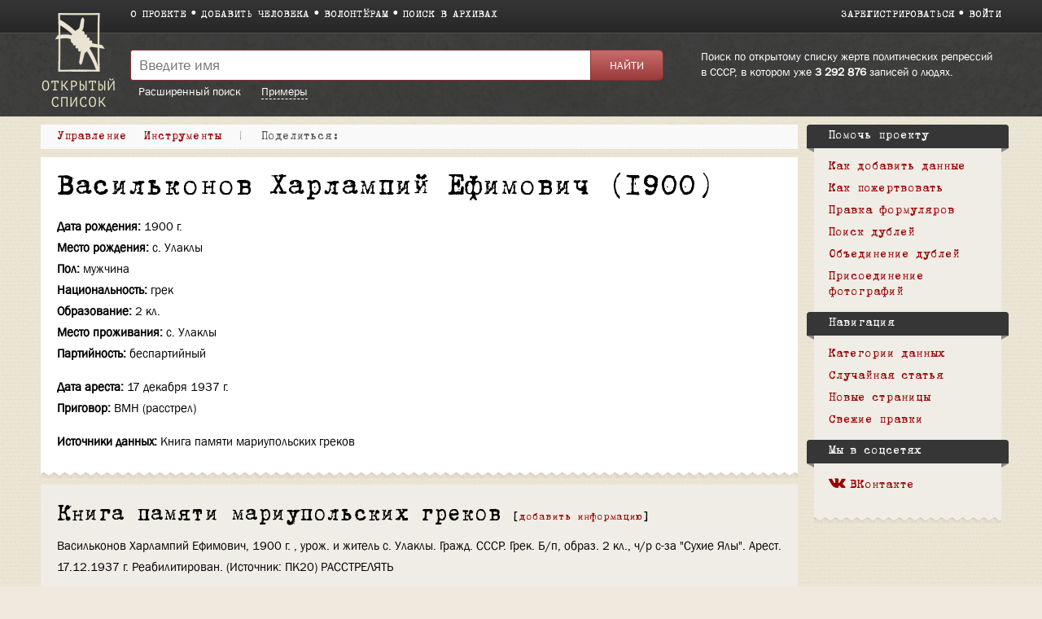

--- FILE ---
content_type: text/html; charset=UTF-8
request_url: https://ru.openlist.wiki/%D0%92%D0%B0%D1%81%D0%B8%D0%BB%D1%8C%D0%BA%D0%BE%D0%BD%D0%BE%D0%B2_%D0%A5%D0%B0%D1%80%D0%BB%D0%B0%D0%BC%D0%BF%D0%B8%D0%B9_%D0%95%D1%84%D0%B8%D0%BC%D0%BE%D0%B2%D0%B8%D1%87_(1900)
body_size: 7642
content:
<!DOCTYPE html>
<html class="client-nojs" lang="ru" dir="ltr">
<head>
<meta charset="UTF-8"/>
<title>Васильконов Харлампий Ефимович (1900) — Открытый список</title>
<script>document.documentElement.className = document.documentElement.className.replace( /(^|\s)client-nojs(\s|$)/, "$1client-js$2" );</script>
<script>(window.RLQ=window.RLQ||[]).push(function(){mw.config.set({"wgCanonicalNamespace":"","wgCanonicalSpecialPageName":false,"wgNamespaceNumber":0,"wgPageName":"Васильконов_Харлампий_Ефимович_(1900)","wgTitle":"Васильконов Харлампий Ефимович (1900)","wgCurRevisionId":38382585,"wgRevisionId":38382585,"wgArticleId":2910231,"wgIsArticle":true,"wgIsRedirect":false,"wgAction":"view","wgUserName":null,"wgUserGroups":["*"],"wgCategories":["Формуляр","Книга памяти мариупольских греков","Украина","Донецкая обл.","Открытый список"],"wgBreakFrames":false,"wgPageContentLanguage":"ru","wgPageContentModel":"wikitext","wgSeparatorTransformTable":[",\t."," \t,"],"wgDigitTransformTable":["",""],"wgDefaultDateFormat":"dmy","wgMonthNames":["","январь","февраль","март","апрель","май","июнь","июль","август","сентябрь","октябрь","ноябрь","декабрь"],"wgMonthNamesShort":["","янв","фев","мар","апр","май","июн","июл","авг","сен","окт","ноя","дек"],"wgRelevantPageName":"Васильконов_Харлампий_Ефимович_(1900)","wgRelevantArticleId":2910231,"wgRequestId":"58241947da57a1297be32679","wgIsProbablyEditable":false,"wgRelevantPageIsProbablyEditable":false,"wgRestrictionEdit":[],"wgRestrictionMove":[],"wgWikiEditorEnabledModules":{"toolbar":true,"preview":true,"publish":false},"wgMediaViewerOnClick":true,"wgMediaViewerEnabledByDefault":true,"wgCategoryTreePageCategoryOptions":"{\"mode\":0,\"hideprefix\":20,\"showcount\":true,\"namespaces\":false}"});mw.loader.state({"site.styles":"ready","noscript":"ready","user.styles":"ready","user":"ready","user.options":"loading","user.tokens":"loading","skins.openlist.css":"ready","mediawiki.legacy.shared":"ready","mediawiki.legacy.commonPrint":"ready","mediawiki.sectionAnchor":"ready"});mw.loader.implement("user.options@1dzjbvu",function($,jQuery,require,module){mw.user.options.set({"variant":"ru"});});mw.loader.implement("user.tokens@080d3ob",function ( $, jQuery, require, module ) {
mw.user.tokens.set({"editToken":"+\\","patrolToken":"+\\","watchToken":"+\\","csrfToken":"+\\"});/*@nomin*/

});mw.loader.load(["site","mediawiki.page.startup","mediawiki.user","mediawiki.hidpi","mediawiki.page.ready","mediawiki.searchSuggest","skins.openlist.main"]);});</script>
<link rel="stylesheet" href="/load.php?debug=false&amp;lang=ru&amp;modules=mediawiki.legacy.commonPrint%2Cshared%7Cmediawiki.sectionAnchor%7Cskins.openlist.css&amp;only=styles&amp;skin=openlist"/>
<script async="" src="/load.php?debug=false&amp;lang=ru&amp;modules=startup&amp;only=scripts&amp;skin=openlist"></script>
<meta name="ResourceLoaderDynamicStyles" content=""/>
<meta name="generator" content="MediaWiki 1.30.0"/>
<meta name="theme-color" content="#3e3e3e"/>
<meta name="viewport" content="width=device-width"/>
<link rel="icon" size="192x192" href="/skins/Openlist/images/openlist.png"/>
<link rel="stylesheet" href="/skins/Openlist/resources/font-awesome.min.css"/>
<link rel="shortcut icon" href="/favicon.ico"/>
<link rel="search" type="application/opensearchdescription+xml" href="/opensearch_desc.php" title="Открытый список (ru)"/>
<link rel="EditURI" type="application/rsd+xml" href="https://ru.openlist.wiki/api.php?action=rsd"/>
	<meta property="og:type" content="article"/>

	<meta property="og:site_name" content="Открытый список"/>

	<meta property="og:title" content="Васильконов Харлампий Ефимович (1900)"/>

	<meta property="og:url" content="https://ru.openlist.wiki/%D0%92%D0%B0%D1%81%D0%B8%D0%BB%D1%8C%D0%BA%D0%BE%D0%BD%D0%BE%D0%B2_%D0%A5%D0%B0%D1%80%D0%BB%D0%B0%D0%BC%D0%BF%D0%B8%D0%B9_%D0%95%D1%84%D0%B8%D0%BC%D0%BE%D0%B2%D0%B8%D1%87_(1900)"/>

<script src="https://widget.cloudpayments.ru/bundles/cloudpayments.js"></script>
<meta property="fb:app_id" content="100572587062439">
<meta property="og:description" content="Самая полная база данных жертв политических репрессий в СССР, пополняемая пользователями">
<meta property="og:image" content="https://ru.openlist.wiki/resources/assets/wiki.png">
<!--[if lt IE 9]><script src="/resources/lib/html5shiv/html5shiv.min.js?40bd4"></script><![endif]-->
</head>
<body class="mediawiki ltr sitedir-ltr mw-hide-empty-elt ns-0 ns-subject page-Васильконов_Харлампий_Ефимович_1900 rootpage-Васильконов_Харлампий_Ефимович_1900 skin-openlist action-view">
			


			<div id="wrapper" class=" article-ru-2910231 ">

<!-- 
	КОД ДЛЯ ГЛАВНОЙ СТАРНИЦЫ 29october
	_NOTOC_
<div>
	<div style="float:left; margin:0 20px 0px 0;">
[[Файл:Return names logo.png|link=https://29october.openlist.wiki/]]
	</div>
	<div id="frontpage-cols" style="padding: 30px 0;" align="left">
	<h2><span class="mw-headline"><big style="margin: 20px 0; font-size: 22px; display: block; line-height: 140%;">[https://29october.openlist.wiki «Возвращение имен» — это ежегодная акция памяти о людях, которые были высланы, арестованы или расстреляны советской властью.]</big></span></h2>
</div>

-->

				<header id="mw-head">
					<div class="container">
						
						<div id="p-logo"><a href="/Открытый_список:Заглавная_страница"><img src="/skins/Openlist/images/logo-ru.png" style="" alt="Открытый список"></a></div>
						<div class="header-padding">
							<nav id="sitenav">
								<ul class="links" role="menubar">
									<li><a
										href="/Открытый_список:О_проекте">О проекте</a></li><li><a 
										href="/Special:OlEditorCreatePage">Добавить человека</a></li><li><a 
										href="/Открытый_список:Волонтерам">Волонтёрам</a></li><li><a 
										href="/Открытый_список:Поиск_в_архивах">Поиск в архивах</a></li>
								</ul>
							</nav>
							<nav id="siteacc"><ul class="links"><li id="pt-createaccount"><a href="/index.php?title=%D0%A1%D0%BB%D1%83%D0%B6%D0%B5%D0%B1%D0%BD%D0%B0%D1%8F:%D0%A1%D0%BE%D0%B7%D0%B4%D0%B0%D1%82%D1%8C_%D1%83%D1%87%D1%91%D1%82%D0%BD%D1%83%D1%8E_%D0%B7%D0%B0%D0%BF%D0%B8%D1%81%D1%8C&returnto=%D0%92%D0%B0%D1%81%D0%B8%D0%BB%D1%8C%D0%BA%D0%BE%D0%BD%D0%BE%D0%B2+%D0%A5%D0%B0%D1%80%D0%BB%D0%B0%D0%BC%D0%BF%D0%B8%D0%B9+%D0%95%D1%84%D0%B8%D0%BC%D0%BE%D0%B2%D0%B8%D1%87+%281900%29">Зарегистрироваться</a></li><li id="pt-login"><a href="/index.php?title=%D0%A1%D0%BB%D1%83%D0%B6%D0%B5%D0%B1%D0%BD%D0%B0%D1%8F:%D0%92%D1%85%D0%BE%D0%B4&returnto=%D0%92%D0%B0%D1%81%D0%B8%D0%BB%D1%8C%D0%BA%D0%BE%D0%BD%D0%BE%D0%B2+%D0%A5%D0%B0%D1%80%D0%BB%D0%B0%D0%BC%D0%BF%D0%B8%D0%B9+%D0%95%D1%84%D0%B8%D0%BC%D0%BE%D0%B2%D0%B8%D1%87+%281900%29">Войти</a></li></ul></nav>
<!-- /0 -->
							<div class="clear"></div>
						</div>
					</div>
				</header>
				<div id="p-search">
					<div class="container">
						<div class="header-padding">
							<div class="welcome-text">
								Поиск по открытому списку жертв политических репрессий в СССР, в котором уже 								<a href="/index.php/Special:TimelineStats">3 292 876</a>
								записей о людях.							</div>
							<div class="search-left">
													<div id="search-top" role="search">
						<form action="/index.php" id="searchform">
							<div class="search-group">
								<input name="search" placeholder="Введите имя" title="" accesskey="f" id="searchInput" value="" />
								<input type="submit" name="fulltext" value="Найти" title="" id="mw-searchButton" class="searchButton" />
							</div>
							<div class="search-selector">
								<a href="/Special:OlSearch">Расширенный поиск</a>
								<span id="search-help-button" style="cursor:pointer; border-bottom:1px dashed white; margin-left:1.5em;">Примеры</span>
							</div>
							<div id="search-help-dialog" title="Примеры поиска" style="display:none">
  								<p>Если вы не знаете имя или отчество, поставьте вместо них символ <code>*</code>.</p><p>К примеру:</p><ul><li style="margin-bottom:.4em"><a href="/Special:OlSearch?olsearch-run=1&olsearch-name-fulltext=Иванов%20*%20Васильевич">Иванов * Васильевич</a></li><li><a href="/Special:OlSearch?olsearch-run=1&olsearch-name-fulltext=%D0%98%D0%B2%D0%B0%D0%BD%D0%BE%D0%B2%20%D0%90%D0%BB%D0%B5%D0%BA%D1%81%D0%B5%D0%B9%20*">Иванов Алексей *</a></li><ul>							</div>
						</form>
					</div>
					
<!-- /0 -->
							</div>
						</div>
						<div class="clear"></div>
					</div>
				</div>
				<!-- content -->
				<div id="content" class="mw-body" id="top">
					<div class="container">
						<div id="page" class="left-column">
							<div id="dd-menu">
								<div class="section">
									<div class="title">Управление</div>
									<div class="content">
																	<ul  >
																					<li  id="ca-view" class="selected"><span>Просмотр</span></li> 
																			<li  id="ca-viewsource" >
								<a href="/index.php?title=%D0%92%D0%B0%D1%81%D0%B8%D0%BB%D1%8C%D0%BA%D0%BE%D0%BD%D0%BE%D0%B2_%D0%A5%D0%B0%D1%80%D0%BB%D0%B0%D0%BC%D0%BF%D0%B8%D0%B9_%D0%95%D1%84%D0%B8%D0%BC%D0%BE%D0%B2%D0%B8%D1%87_(1900)&amp;action=edit"  title="Эта страница защищена от изменений, но вы можете посмотреть и скопировать её исходный текст [e]" accesskey="e" >
									Просмотр вики-текста								</a>
							</li>
																			<li  id="ca-history" class="collapsible" >
								<a href="/index.php?title=%D0%92%D0%B0%D1%81%D0%B8%D0%BB%D1%8C%D0%BA%D0%BE%D0%BD%D0%BE%D0%B2_%D0%A5%D0%B0%D1%80%D0%BB%D0%B0%D0%BC%D0%BF%D0%B8%D0%B9_%D0%95%D1%84%D0%B8%D0%BC%D0%BE%D0%B2%D0%B8%D1%87_(1900)&amp;action=history"  title="Журнал изменений страницы [h]" accesskey="h" >
									История								</a>
							</li>
						
<!-- /0 -->
															</ul>
						
<!-- /0 -->
									</div>
								</div>
								
								<div class="section">
									<div class="title">Инструменты</div>
									<div class="content">
										<ul><li id="t-whatlinkshere"><a href="/%D0%A1%D0%BB%D1%83%D0%B6%D0%B5%D0%B1%D0%BD%D0%B0%D1%8F:%D0%A1%D1%81%D1%8B%D0%BB%D0%BA%D0%B8_%D1%81%D1%8E%D0%B4%D0%B0/%D0%92%D0%B0%D1%81%D0%B8%D0%BB%D1%8C%D0%BA%D0%BE%D0%BD%D0%BE%D0%B2_%D0%A5%D0%B0%D1%80%D0%BB%D0%B0%D0%BC%D0%BF%D0%B8%D0%B9_%D0%95%D1%84%D0%B8%D0%BC%D0%BE%D0%B2%D0%B8%D1%87_(1900)" title="Список всех страниц, ссылающихся на данную [j]" accesskey="j">Ссылки сюда</a></li><li id="t-recentchangeslinked"><a href="/%D0%A1%D0%BB%D1%83%D0%B6%D0%B5%D0%B1%D0%BD%D0%B0%D1%8F:%D0%A1%D0%B2%D1%8F%D0%B7%D0%B0%D0%BD%D0%BD%D1%8B%D0%B5_%D0%BF%D1%80%D0%B0%D0%B2%D0%BA%D0%B8/%D0%92%D0%B0%D1%81%D0%B8%D0%BB%D1%8C%D0%BA%D0%BE%D0%BD%D0%BE%D0%B2_%D0%A5%D0%B0%D1%80%D0%BB%D0%B0%D0%BC%D0%BF%D0%B8%D0%B9_%D0%95%D1%84%D0%B8%D0%BC%D0%BE%D0%B2%D0%B8%D1%87_(1900)" rel="nofollow" title="Последние изменения в страницах, на которые ссылается эта страница [k]" accesskey="k">Связанные правки</a></li><li id="t-permalink"><a href="/index.php?title=%D0%92%D0%B0%D1%81%D0%B8%D0%BB%D1%8C%D0%BA%D0%BE%D0%BD%D0%BE%D0%B2_%D0%A5%D0%B0%D1%80%D0%BB%D0%B0%D0%BC%D0%BF%D0%B8%D0%B9_%D0%95%D1%84%D0%B8%D0%BC%D0%BE%D0%B2%D0%B8%D1%87_(1900)&amp;oldid=38382585" title="Постоянная ссылка на эту версию страницы">Постоянная ссылка</a></li><li id="t-info"><a href="/index.php?title=%D0%92%D0%B0%D1%81%D0%B8%D0%BB%D1%8C%D0%BA%D0%BE%D0%BD%D0%BE%D0%B2_%D0%A5%D0%B0%D1%80%D0%BB%D0%B0%D0%BC%D0%BF%D0%B8%D0%B9_%D0%95%D1%84%D0%B8%D0%BC%D0%BE%D0%B2%D0%B8%D1%87_(1900)&amp;action=info" title="Подробнее об этой странице">Сведения о странице</a></li><li id="OlDubles-dd-create"><a href="./Special:OlDublesControl/?action=create&amp;title1=Васильконов Харлампий Ефимович (1900)">Указать дубль</a></li></ul>									</div>
								</div>

								
								<div class="s" id="dd-menu-separator-share">|</div>
								
								<div class="section" id="dd-menu-section-share">
									<div class="title">
										<div style="float:left;"><em>Поделиться:&nbsp;</em></div>
										<div style="float:left;" class="ya-share2" data-services="vkontakte,facebook" data-size="s"></div>
										<div style="clear:both"></div>
									</div>
									<!--
									<div class="content">
										<ul>
											<li><a href="https://www.facebook.com/sharer/sharer.php?u=https://ru.openlist.wiki/%D0%92%D0%B0%D1%81%D0%B8%D0%BB%D1%8C%D0%BA%D0%BE%D0%BD%D0%BE%D0%B2_%D0%A5%D0%B0%D1%80%D0%BB%D0%B0%D0%BC%D0%BF%D0%B8%D0%B9_%D0%95%D1%84%D0%B8%D0%BC%D0%BE%D0%B2%D0%B8%D1%87_(1900)&src=openlist.wiki"><i class="fa fa-facebook" aria-hidden="true"></i>acebook</a></li>
											<li><a href="http://vk.com/share.php?url=https://ru.openlist.wiki/%D0%92%D0%B0%D1%81%D0%B8%D0%BB%D1%8C%D0%BA%D0%BE%D0%BD%D0%BE%D0%B2_%D0%A5%D0%B0%D1%80%D0%BB%D0%B0%D0%BC%D0%BF%D0%B8%D0%B9_%D0%95%D1%84%D0%B8%D0%BC%D0%BE%D0%B2%D0%B8%D1%87_(1900)&title=Васильконов Харлампий Ефимович (1900)"><i class="fa fa-vk" aria-hidden="true"></i>ontakte</a></li>
										</ul>
									</div>
									-->
								</div>
									
								
								<div class="clear"></div>
							</div>

							<div id="page-content">
								<main id="main-content">
																		<div id="bodyContent">
										<article class="formular" >
											<header><h1 id="h1">Васильконов Харлампий Ефимович (1900)</h1></header>
											<div id="mw-content-text" lang="ru" dir="ltr" class="mw-content-ltr"><div class="mw-parser-output"><div id="custom-person">

<ul><li> <span>Дата рождения:</span> <b>1900 г.</b></li>
<li> <span>Место рождения:</span> <b>с. Улаклы</b></li>
<li> <span>Пол:</span> <b>мужчина</b></li>
<li> <span>Национальность:</span> <b>грек</b></li>
<li> <span>Образование:</span> <b>2 кл.</b></li>
<li> <span>Место проживания:</span> <b>с. Улаклы</b></li>
<li> <span>Партийность:</span> <b>беспартийный</b></li></ul>

	<hr style="height:15px" />

<ul><li> <span>Дата ареста:</span> <b>17 декабря 1937 г.</b></li>
<li> <span>Приговор:</span> <b>ВМН (расстрел)</b></li></ul>

	<hr style="height:15px" />

<ul><li> <span>Источники данных:</span> <b>Книга памяти мариупольских греков</b></li></ul>
	<div class="clear"></div></div>
<h2><span class="mw-headline" id=".D0.9A.D0.BD.D0.B8.D0.B3.D0.B0_.D0.BF.D0.B0.D0.BC.D1.8F.D1.82.D0.B8_.D0.BC.D0.B0.D1.80.D0.B8.D1.83.D0.BF.D0.BE.D0.BB.D1.8C.D1.81.D0.BA.D0.B8.D1.85_.D0.B3.D1.80.D0.B5.D0.BA.D0.BE.D0.B2">Книга памяти мариупольских греков</span></h2>
<p>Васильконов Харлампий Ефимович, 1900 г. , урож. и житель с. Улаклы. Гражд. СССР. Грек. Б/п, образ. 2 кл., ч/р с-за "Сухие Ялы". Арест. 17.12.1937 г. Реабилитирован. (Источник: ПК20)	РАССТРЕЛЯТЬ
</p>
<!-- 
NewPP limit report
Cached time: 20260121175814
Cache expiry: 1
Dynamic content: false
CPU time usage: 0,028 seconds
Real time usage: 0,041 seconds
Preprocessor visited node count: 435/1000000
Preprocessor generated node count: 4430/1000000
Post‐expand include size: 1665/2097152 bytes
Template argument size: 444/2097152 bytes
Highest expansion depth: 5/40
Expensive parser function count: 0/100
-->
<!--
Transclusion expansion time report (%,ms,calls,template)
100,00%   27,812      1 -total
100,00%   27,812      1 Шаблон:Формуляр
  7,12%    1,979      1 Шаблон:Статус_формуляра
-->
</div>
<!-- Saved in parser cache with key openlist_ru-wiki_:pcache:idhash:2910231-0!canonical and timestamp 20260121175814 and revision id 38382585
 -->
</div><div id="catlinks" class="catlinks" data-mw="interface"><div id="mw-normal-catlinks" class="mw-normal-catlinks"><a href="/%D0%A1%D0%BB%D1%83%D0%B6%D0%B5%D0%B1%D0%BD%D0%B0%D1%8F:%D0%9A%D0%B0%D1%82%D0%B5%D0%B3%D0%BE%D1%80%D0%B8%D0%B8" title="Служебная:Категории">Категории</a>: <ul><li><a href="/%D0%9A%D0%B0%D1%82%D0%B5%D0%B3%D0%BE%D1%80%D0%B8%D1%8F:%D0%9A%D0%BD%D0%B8%D0%B3%D0%B0_%D0%BF%D0%B0%D0%BC%D1%8F%D1%82%D0%B8_%D0%BC%D0%B0%D1%80%D0%B8%D1%83%D0%BF%D0%BE%D0%BB%D1%8C%D1%81%D0%BA%D0%B8%D1%85_%D0%B3%D1%80%D0%B5%D0%BA%D0%BE%D0%B2" title="Категория:Книга памяти мариупольских греков">Книга памяти мариупольских греков</a></li><li><a href="/%D0%9A%D0%B0%D1%82%D0%B5%D0%B3%D0%BE%D1%80%D0%B8%D1%8F:%D0%A3%D0%BA%D1%80%D0%B0%D0%B8%D0%BD%D0%B0" title="Категория:Украина">Украина</a></li><li><a href="/%D0%9A%D0%B0%D1%82%D0%B5%D0%B3%D0%BE%D1%80%D0%B8%D1%8F:%D0%94%D0%BE%D0%BD%D0%B5%D1%86%D0%BA%D0%B0%D1%8F_%D0%BE%D0%B1%D0%BB." title="Категория:Донецкая обл.">Донецкая обл.</a></li><li><a href="/%D0%9A%D0%B0%D1%82%D0%B5%D0%B3%D0%BE%D1%80%D0%B8%D1%8F:%D0%9E%D1%82%D0%BA%D1%80%D1%8B%D1%82%D1%8B%D0%B9_%D1%81%D0%BF%D0%B8%D1%81%D0%BE%D0%BA" title="Категория:Открытый список">Открытый список</a></li></ul></div><div id="mw-hidden-catlinks" class="mw-hidden-catlinks mw-hidden-cats-hidden">Скрытая категория: <ul><li><a href="/%D0%9A%D0%B0%D1%82%D0%B5%D0%B3%D0%BE%D1%80%D0%B8%D1%8F:%D0%A4%D0%BE%D1%80%D0%BC%D1%83%D0%BB%D1%8F%D1%80" title="Категория:Формуляр">Формуляр</a></li></ul></div></div>										</article>
										<div id="ya-share" style="display:none;">
											<div style="float:left; margin-right:10px;">Поделиться:</div>
											<div class="ya-share2" data-services="vkontakte,facebook" data-size="s"></div>
										</div>
									</div>
								</main>
								<div class="clear"></div>
							</div>
						</div>
						<aside id="sidebar">
							<div class="sidebar-box">
		<div class="portal" id="p-.D0.9F.D0.BE.D0.BC.D0.BE.D1.87.D1.8C_.D0.BF.D1.80.D0.BE.D0.B5.D0.BA.D1.82.D1.83"  >
			<h2  >
				Помочь проекту			</h2>
			<ul><li><a href="/%D0%9E%D1%82%D0%BA%D1%80%D1%8B%D1%82%D1%8B%D0%B9_%D1%81%D0%BF%D0%B8%D1%81%D0%BE%D0%BA:%D0%94%D0%BE%D0%B1%D0%B0%D0%B2%D0%BB%D0%B5%D0%BD%D0%B8%D0%B5_%D0%B4%D0%B0%D0%BD%D0%BD%D1%8B%D1%85">Как добавить данные</a></li><li><a href="/%D0%A1%D0%BB%D1%83%D0%B6%D0%B5%D0%B1%D0%BD%D0%B0%D1%8F:OlDonation">Как пожертвовать</a></li><li><a href="/%D0%A1%D0%BB%D1%83%D0%B6%D0%B5%D0%B1%D0%BD%D0%B0%D1%8F:RandomInCategory/%D0%9D%D1%83%D0%B6%D0%B5%D0%BD_%D1%80%D0%B5%D0%B4%D0%B0%D0%BA%D1%82%D0%BE%D1%80">Правка формуляров</a></li><li><a href="/%D0%A1%D0%BB%D1%83%D0%B6%D0%B5%D0%B1%D0%BD%D0%B0%D1%8F:OlDublesVote">Поиск дублей</a></li><li><a href="/%D0%9E%D1%82%D0%BA%D1%80%D1%8B%D1%82%D1%8B%D0%B9_%D1%81%D0%BF%D0%B8%D1%81%D0%BE%D0%BA:%D0%98%D0%BD%D1%81%D1%82%D1%80%D1%83%D0%BA%D1%86%D0%B8%D1%8F_%D0%BF%D0%BE_%D0%BE%D0%B1%D1%8A%D0%B5%D0%B4%D0%B8%D0%BD%D0%B5%D0%BD%D0%B8%D1%8E_%D1%84%D0%BE%D1%80%D0%BC%D1%83%D0%BB%D1%8F%D1%80%D0%BE%D0%B2">Объединение дублей</a></li><li><a href="/%D0%9E%D1%82%D0%BA%D1%80%D1%8B%D1%82%D1%8B%D0%B9_%D1%81%D0%BF%D0%B8%D1%81%D0%BE%D0%BA:%D0%9D%D0%B5%D1%80%D0%B0%D0%B7%D0%BE%D0%B1%D1%80%D0%B0%D0%BD%D0%BD%D1%8B%D0%B5_%D1%84%D0%BE%D1%82%D0%BE%D0%B3%D1%80%D0%B0%D1%84%D0%B8%D0%B8_1_(%D0%9A%D1%80%D0%B0%D1%81%D0%BD%D0%BE%D1%8F%D1%80%D1%81%D0%BA%D0%B0%D1%8F_%D0%91%D0%94)">Присоединение фотографий</a></li></ul>    	</div>
		
		<div class="portal" id="p-navigation"  >
			<h2  >
				Навигация			</h2>
			<ul><li><a href="/%D0%9E%D1%82%D0%BA%D1%80%D1%8B%D1%82%D1%8B%D0%B9_%D1%81%D0%BF%D0%B8%D1%81%D0%BE%D0%BA:%D0%9A%D0%B0%D1%82%D0%B5%D0%B3%D0%BE%D1%80%D0%B8%D0%B8">Категории данных</a></li><li><a href="/%D0%A1%D0%BB%D1%83%D0%B6%D0%B5%D0%B1%D0%BD%D0%B0%D1%8F:%D0%A1%D0%BB%D1%83%D1%87%D0%B0%D0%B9%D0%BD%D0%B0%D1%8F_%D1%81%D1%82%D1%80%D0%B0%D0%BD%D0%B8%D1%86%D0%B0">Случайная статья</a></li><li><a href="/%D0%A1%D0%BB%D1%83%D0%B6%D0%B5%D0%B1%D0%BD%D0%B0%D1%8F:%D0%9D%D0%BE%D0%B2%D1%8B%D0%B5_%D1%81%D1%82%D1%80%D0%B0%D0%BD%D0%B8%D1%86%D1%8B">Новые страницы</a></li><li><a href="/%D0%A1%D0%BB%D1%83%D0%B6%D0%B5%D0%B1%D0%BD%D0%B0%D1%8F:%D0%A1%D0%B2%D0%B5%D0%B6%D0%B8%D0%B5_%D0%BF%D1%80%D0%B0%D0%B2%D0%BA%D0%B8">Свежие правки</a></li></ul>    	</div>
		
		<div class="portal" id="p-.D0.9C.D1.8B_.D0.B2_.D1.81.D0.BE.D1.86.D1.81.D0.B5.D1.82.D1.8F.D1.85"  >
			<h2  >
				Мы в соцсетях			</h2>
			<ul><li><a href="https://vk.com/openlist.wiki"><i class="fa fa-vk" aria-hidden="true"></i>ВКонтакте</a></li></ul>    	</div>
		<div class="clear"></div></div>
							<div class="sidebar-box-after"></div>
						</aside>
						<div class="clear"></div>
					</div>
				</div>
				<!-- /content -->
				<!-- footer -->
				
				<footer>
					<div class="container">
													<div class="col">
								<a href="http://memo.ru/"><img src="/skins/Openlist/images/memo-footer.png" alt="Мемориал" style="float:left; margin:0 10px 20px 0;"></a>
								В основе материалов<br> сайта — данные <a href="http://memo.ru/">Международного <br>Мемориала</a>.
							</div>
												<div class="col">
							<ul>
																	<li><a href="https://www.facebook.com/openlist.wiki/"><i class="fa fa-facebook-official" aria-hidden="true"></i>Facebook</a></li>
																																								<li><a href="https://vk.com/openlist.wiki"><i class="fa fa-vk" aria-hidden="true"></i>ВКонтакте</a></li>
								<li><a href="https://www.instagram.com/openlist.wiki/"><i class="fa fa-instagram" aria-hidden="true"></i>Instagram</a></li>
								<li><a href="mailto:info@openlist.wiki"><i class="fa fa-envelope" aria-hidden="true"></i>info@openlist.wiki</a></li>
							</ul>
						</div>
						<div class="col">
							<ul>
								<li><a href="/Открытый_список:Отказ_от_ответственности">Отказ от ответственности</a></li>
								<li><a href="/Открытый_список:Условия_использования">Условия использования</a></li>
								<li><a href="/Категория:Источники_данных">Источники данных</a></li>
								<li><a href="/Special:SpecialPages">Спецстраницы</a></li>
							</ul>
						</div>
						<div class="col">
							<ul>
								<li><a href="https://ru.openlist.wiki/">Открытый список</a></li>
								<li><a href="https://ua.openlist.wiki/">Відкритий список</a></li>
								<li><a href="https://ge.openlist.wiki/">ღია სია</a></li>
								<li><a href="https://by.openlist.wiki/">Адкрыты спіс</a></li>
							</ul>
						</div>
						
						<div style="clear:both"></div>
					</div>
				</footer>
				<!-- /footer -->
			</div>

			<script>(window.RLQ=window.RLQ||[]).push(function(){mw.config.set({"wgPageParseReport":{"limitreport":{"cputime":"0,028","walltime":"0,041","ppvisitednodes":{"value":435,"limit":1000000},"ppgeneratednodes":{"value":4430,"limit":1000000},"postexpandincludesize":{"value":1665,"limit":2097152},"templateargumentsize":{"value":444,"limit":2097152},"expansiondepth":{"value":5,"limit":40},"expensivefunctioncount":{"value":0,"limit":100},"timingprofile":["100,00%   27,812      1 -total","100,00%   27,812      1 Шаблон:Формуляр","  7,12%    1,979      1 Шаблон:Статус_формуляра"]},"cachereport":{"timestamp":"20260121175814","ttl":1,"transientcontent":false}}});});</script><script>(window.RLQ=window.RLQ||[]).push(function(){mw.config.set({"wgBackendResponseTime":148});});</script>
            <!-- Google tag (gtag.js) -->
            <script async src="https://www.googletagmanager.com/gtag/js?id=G-4QSGSVD793"></script>
            <script>
              window.dataLayer = window.dataLayer || [];
              function gtag(){dataLayer.push(arguments);}
              gtag('js', new Date());

              gtag('config', 'G-4QSGSVD793');
            </script>

			</body>
			<!-- Cached 20260121175814 -->
</html>
		